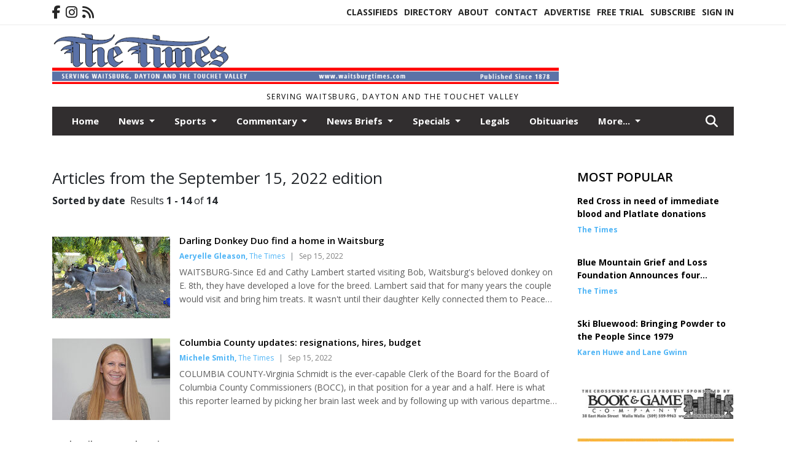

--- FILE ---
content_type: text/html; charset=UTF-8
request_url: https://www.waitsburgtimes.com/issue/09_15_2022/
body_size: 16690
content:









<!doctype html>
<!-- Engine: Aestiva HTML/OS Version 4.89 Developer Edition -->
<html lang="en">






 
 <head>
  <META http-equiv="Content-Type" content="text/html; charset=UTF-8" />
  <META NAME="author" content="The Times" />
  <META NAME="description" CONTENT="The Times archives search page" />
  <META NAME="keywords" CONTENT="The Times,archives,archives search,search,search tool,keyword,phrase,search results" />
  <META NAME="robots" CONTENT="index,follow" />
  <META HTTP-EQUIV="cache-control" CONTENT="private, no-store, no-cache, must-revalidate" />
  
  <META NAME="revisit-after" CONTENT="7 days" />
  
  <META PROPERTY="og:title" CONTENT="The Times Archives">
<META PROPERTY="og:description" CONTENT="">
<META PROPERTY="og:url" CONTENT="https://www.waitsburgtimes.com/issue/09_15_2022/">
<META PROPERTY="og:site_name" CONTENT="The Times">
<META PROPERTY="og:type" CONTENT="website">
<META PROPERTY="og:ttl" CONTENT="2419200">
<META PROPERTY="og:image" CONTENT="https://www.waitsburgtimes.com/home/cms_data/dfault/images/companylogo_facebook.png">
  <title>The Times Archives</title>
  
      <meta name="viewport" content="width=device-width, initial-scale=1">
      <link rel="stylesheet" type="text/css" media="screen" href="/app/website_specifics/pdf_click_menu_small.css" />
      <link rel="stylesheet" type="text/css" media="screen" href="/ASSET/1522x26337/XPATH/cms/website_specifics/css_themes/monarch/monarch.css" />
      
         <link HREF="https://fonts.googleapis.com/css2?family=Open+Sans:ital,wght@0,300;0,400;0,600;0,700;0,800;1,300;1,400;1,600;1,700;1,800&display=swap" rel="stylesheet" />

          <script>
            // Create a link element for the Font Awesome stylesheet with fallback
            const font_awesome_link = document.createElement('link');
            font_awesome_link.rel = 'stylesheet';
            font_awesome_link.type = 'text/css';
            font_awesome_link.href = 'https://repo.charityweather.com/files/font_awesome/font-awesome-6.5.1-pro-ll-kit/css/all-ll-min.css';
 
            // If loading fails, switch to fallback URL
            font_awesome_link.onerror = () => {
              font_awesome_link.href = 'https://repo.lionslight.com/files/font_awesome/font-awesome-6.5.1-pro-ll-kit/css/all-ll-min.css';
            };
 
            // Prepend the stylesheet to the head for faster priority loading
            document.head.prepend(font_awesome_link);
 
            // Optional: Listen for the stylesheet's load event to handle FOUC
            font_awesome_link.onload = () => {
              document.documentElement.classList.add('fa-loaded');
            };
          </script>


<!-- Desktop/canonical vs. mobile/alternate URLs -->
<link rel="canonical" HREF="https://www.waitsburgtimes.com/issue/09_15_2022/">


   <script src="/app/website_specifics/jquery-2-2-2.min.js"></script>

    <script>
     function offsiteLink(a,b){
      a.href='/ajax/selectit?storyId='+b;
      return false;
     }
     function offsiteAdLink(a,b){
      a.href='/ajax/adselectit?adid='+b;
      return false;
     }
    </script>
<script>
function RemoveContent(d) {document.getElementById(d).style.display = "none";}
function InsertContent(d) {document.getElementById(d).style.display = ""; swapdiv(d);}

function expiredAJAX() {
 // noop
}

     function swapdiv(a){
      if (a=='div2'){
       CLEAR.f.runOverlay('/ajax/popular/blogged');
      } else {
       CLEAR.f.runOverlay('/ajax/popular/viewed');
      }
     }
</script><script src="HTTPS://www.waitsburgtimes.com/apps/clear/clear.js"></script>
<script>
 debug=false;
</script>
  
  <script src="/app/js/postscribe/postscribe.min.js"></script>

  <script>
  (function(i,s,o,g,r,a,m){i['GoogleAnalyticsObject']=r;i[r]=i[r]||function(){
  (i[r].q=i[r].q||[]).push(arguments)},i[r].l=1*new Date();a=s.createElement(o),
  m=s.getElementsByTagName(o)[0];a.async=1;a.src=g;m.parentNode.insertBefore(a,m)
  })(window,document,'script','//www.google-analytics.com/analytics.js','ga');

  ga('create', 'UA-72788143-1', 'auto');
  ga('send', 'pageview');

</script>
  

  <!--AD PREFERENCES NEEDED BY JAVASCRIPTS-->

  <script>const PREFS_LOCAL_AD_SHUFFLER = "normal", PREFS_LOCAL_AD_SHUFFLE_TIMER = 30000, setting_ad_clicks_impressions = "enabled", PREFS_LOCAL_AD_IDLE_LOAD_TIMES = 50, console_logging = "off", privacy_version = "30962", terms_version = "37424", ccsetting = "off", ccrejectbtn = "lg", ccprivacycheckbox = "off";</script>
<script>const ads = JSON.parse('[{"ad_type": "square","ad_code": "%3Cspan%20class%3D%22ad%5Flocal%5Fsquare%22%3E%3Cimg%20src%3D%22%2FIMG%2FkXbleknhcneRXgcSfDm%2DrzuUsvrJyecs2%2FXPATH%2Fhome%2Fcms%5Fdata%2Fdfault%2Fweb%5Fads%2Fsquare%2F3898%2Dcomphc%5F%5F%5Fcrisis%5Fline%5Ffeb%5F1%2EjpgXEXT1586x40095is%2Ejpeg%22%20width%3D%22300%22%20height%3D%2294%22%20alt%3D%22%22%3E%3C%2Fspan%3E","ad_id": "i826CwK46LzCwaA15M28GP%5Fa8eMdFgCMW3LKImYleILUb"},{"ad_type": "square","ad_code": "%3Cspan%20class%3D%22ad%5Flocal%5Fsquare%22%3E%3Cimg%20src%3D%22%2FIMG%2FhUFhrV8dPsNLPVnHgxb%5FjLcbsfxx%2Duw2m%2FXPATH%2Fhome%2Fcms%5Fdata%2Fdfault%2Fweb%5Fads%2Fsquare%2F2581%2Dbew%5F%5F%5Faugust%5Fad%5F1%2EjpgXEXT1239x37154is%2Ejpeg%22%20width%3D%22300%22%20height%3D%22121%22%20alt%3D%22%22%3E%3C%2Fspan%3E","ad_id": "u937DxL57M0DxbB26N39HQAb9fNiG9DRX4MPJTZefJMVc"},{"ad_type": "square","ad_code": "%3Cspan%20class%3D%22ad%5Flocal%5Fsquare%22%3E%3Cimg%20src%3D%22%2FIMG%2FtgWYvftjLVNTmVdDZ%2DhBbJpJzbvE%2Dvknz%2FXPATH%2Fhome%2Fcms%5Fdata%2Fdfault%2Fweb%5Fads%2Fsquare%2F2185%2Dcomphc%5F%5F%5Fcrisis%5Fline%5Fmar%5F1%2EjpgXEXT1586x40193is%2Ejpeg%22%20width%3D%22300%22%20height%3D%2294%22%20alt%3D%22%22%3E%3C%2Fspan%3E","ad_id": "8QKOWEeMOfHWEuUJNgKQajTuQyg1ZQWoqLfep65hi"},{"ad_type": "square","ad_code": "%3Cspan%20class%3D%22ad%5Flocal%5Fsquare%22%3E%3Ca%20href%3D%22http%3A%2F%2Fwww%2Ebookandgame%2Ecom%22%20target%3D%22blank%22%3E%3Cimg%20src%3D%22%2FIMG%2FobecpVvlXrRfgPg9l%2DnCd9rTtpzE%5Fuc1t%2FXPATH%2Fhome%2Fcms%5Fdata%2Fdfault%2Fweb%5Fads%2Fsquare%2F7462%2Dbook%5Fgame%5Fweb%2EjpgXEXT1688x35927is%2Ejpeg%22%20width%3D%22300%22%20height%3D%2257%22%20alt%3D%22%22%3E%3C%2Fa%3E%3C%2Fspan%3E","ad_id": "g604AuI24JxAuY%2Dz3K06EN9Y6cKfD6AWU1JQTMTLM"},{"ad_type": "square","ad_code": "%3Cspan%20class%3D%22ad%5Flocal%5Fsquare%22%3E%3Ca%20href%3D%22https%3A%2F%2Fwylie%2Emonuments%2Ecom%22%20target%3D%22blank%22%3E%3Cimg%20src%3D%22%2FIMG%2FeRZlugvXehfXlejURDi8oDuNcbqKwwsj3%2FXPATH%2Fhome%2Fcms%5Fdata%2Fdfault%2Fweb%5Fads%2Fsquare%2F5831%2Dwylie%5Fad%5Fnov%5F2019%2EjpgXEXT1651x37919is%2Ejpeg%22%20width%3D%22300%22%20height%3D%22296%22%20alt%3D%22%22%3E%3C%2Fa%3E%3C%2Fspan%3E","ad_id": "c2w08qEy0Ft8qU6vzGw2AJ5U2YGb%5F68WQxFAPIPHI"}]');</script>

<script src="/ASSET/1533x23180/XPATH/cms/website_specifics/monarch_ad_shuffler.js"></script>

<script>$(function() {
    var submitIcon = $('.searchbox-icon');
    var inputBox = $('.searchbox-input');
    var searchBox = $('.searchbox');
    var isOpen = false;
    submitIcon.click(function () {
        if (isOpen == false) {
            searchBox.addClass('searchbox-open');
            inputBox.focus();
            isOpen = true;
        } else {
            searchBox.removeClass('searchbox-open');
            inputBox.focusout();
            isOpen = false;
        }
    });
    submitIcon.mouseup(function () {
        return false;
    });
    searchBox.mouseup(function () {
        return false;
    });
    $(document).mouseup(function () {
        if (isOpen == true) {
            $('.searchbox-icon').css('display', 'block');
            submitIcon.click();
        }
    });


 runIf($('.menu').length,'jQuery.sticky','/app/website_specifics/sticky.js',function(){
  $(".menu").sticky({ topSpacing: 0, center:true, className:"stickynow" });
 });



});
function buttonUp() {
    var inputVal = $('.searchbox-input').val();
    inputVal = $.trim(inputVal).length;
    if (inputVal !== 0) {
        $('.searchbox-icon').css('display', 'none');
    } else {
        $('.searchbox-input').val('');
        $('.searchbox-icon').css('display', 'block');
    }
}



runIf=function(condition,name,url,callback){
 if(condition){
  runSafe(name,url,callback);
 }
}



runSafe=function(name,url,callback){
 if(typeof window[name] != 'undefined'){
  callback();
 } else {
  if(typeof runsafe != 'object'){runsafe={};}
  if(runsafe[url] && runsafe[url].constructor === Array){var loadit=false;} else {runsafe[url]=[];var loadit=true;}
  runsafe[url].push(callback);
  // START001 UI stuff not necessary
  // if (document.body){document.body.style.borderTop="10px solid red";}
  // END001 UI stuff not necessary
  if (loadit){
   var js = document.createElement('script');
   js.async = true;
   js.src = url;
   js.onload = js.onreadystatechange = (function(){return function(){
    while(runsafe[url].length){
     var f=runsafe[url].shift();
     f();
    }
    delete runsafe[url];
    var count = 0; for (var k in runsafe) if (runsafe.hasOwnProperty(k)) count++;
    if(count==0){
     // START002 UI stuff not necessary
     if (document.body){document.body.style.borderTop="none";}
     // END002 UI stuff not necessary
    }
   }})();
   var first = document.getElementsByTagName('script')[0];
   first.parentNode.insertBefore(js, first);
  }
 }
}



</script>

<style>
.preLoadImg {
    display: none;
}
#undefined-sticky-wrapper:before {
    height:50px;
    background-color: #B6BD98;
}
</style>

<!-- CSS for print_sub_alert -->
<style>

.print_sub_container {
    width:auto;
}
.print_sub_container div {
    width:auto;
}
.print_sub_container .print_sub_header {
//    background-color:#c7edfc;
//    padding: 12px 2px;
    cursor: pointer;
    font-weight: bold;
}
.print_sub_container .print_sub_content {
    display: none;
    padding : 5px;
}
</style>



  



 </head>
 <body>


<img class="preLoadImg" src="/home/cms_data/dfault/images/home-menu-icon.png" width="1" height="1" alt="" />
<img class="preLoadImg" src="/home/cms_data/dfault/images/home-menu-active-icon.png" width="1" height="1" alt="" />




  <section class="top-bar">
    <div class="container">
      <div class="row">
	<div class="col-sm-2">
	  <ul class="social">
      <li class="nav-item jvlmn"><a  href="https://www.facebook.com/waitsburgtimes"  target="n/a"><i class='fa-brands fa-facebook-f' aria-hidden='true'></i></a></li><li class="nav-item jvlmn"><a  href="https://www.instagram.com/waitsburgtimes"  target="n/a"><i class='fa-brands fa-instagram' aria-hidden='true'></i></a></li><li class="nav-item jvlmn"><a  href="HTTPS://www.waitsburgtimes.com/rss"  target="n/a"><i class='fa fa-rss' aria-hidden='true'></i></a></li>
	  </ul>
	</div>
	<div class="col-sm-10 text-right">
	  <div id="main_menu">
	    <ul class="links">
            <li class="nav-item jvlmn"><a  href="HTTPS://www.waitsburgtimes.com/classifieds" >Classifieds</a></li><li class="nav-item jvlmn"><a  href="HTTPS://www.waitsburgtimes.com/directory" >Directory</a></li><li class="nav-item jvlmn"><a  href="HTTPS://www.waitsburgtimes.com/about" >About</a></li><li class="nav-item jvlmn"><a  href="HTTPS://www.waitsburgtimes.com/contact" >Contact</a></li><li class="nav-item jvlmn"><a  href="HTTPS://www.waitsburgtimes.com/advertise" >Advertise</a></li><li class="nav-item jvlmn"><a  href="HTTPS://www.waitsburgtimes.com/trial" >Free Trial</a></li><li class="nav-item jvlmn"><a  href="HTTPS://www.waitsburgtimes.com/subscribe" >Subscribe</a></li><li class="nav-item jvlmn"><a  href="HTTPS://www.waitsburgtimes.com/login?r=%2Fissue%2F09%5F15%5F2022%2F" >Sign In</a></li>
	    </ul>
	  </div>
	</div>
      </div>
    </div>
  </section>
   

   <!--/// Header ///-->
	<header class="header home-4">
		<div class="container">
			<div class="row">
				<div class="col-sm-9">
					<figure class="logo"><a href="HTTPS://www.waitsburgtimes.com/" aria-label="Home"><img src="/home/cms_data/dfault/images/masthead_990x100.png" alt="" class="logo"></a>
					</figure>
				</div>
				<div class="col-sm-3 text-right xs-none">
 				</div>
			</div>
			<div class="row">
				<div class="col-sm-12">
					<div class="date">
    <div class="grid_1 rightone">
     <p class="pub_date">
      Serving Waitsburg, Dayton and the Touchet Valley
     </p>
    </div>
					</div>
				</div>
			</div>
		</div>
	</header>
<!-- Dynamic script (11-21-2025) -->
<style>
#JvlNavbarContent {
    width: 100%  /* Prevents wrapping */
}
#JvlNavbarContent .nav {
    flex-wrap: nowrap;  /* Prevents wrapping */
}
#JvlNavbarContent .nav a {
    white-space: nowrap;  /* Prevents text wrapping */
}
#JvlNavbarContent .nav > li {  /* Hide all menu items initially */
    opacity: 0;
    /* transition: opacity 0.2s ease; /* Animation when JS adds .show */
}
#JvlNavbarContent .nav > li.show { /* Reveal all menu items */
    opacity: 1;
}

/* ADDED 12-4-2025: Apply opacity: 1 when screen width is 990px or less */
@media screen and (max-width: 990px) {
    #JvlNavbarContent .nav > li {
        opacity: 1;
    }
}

</style>
<script>const dynamicMenu = true;</script>
   <section class="header home-4" style="top:0;position:sticky;padding-top:0;z-index:2022;">
		<div class="container">
			<div class="row">
				<div class="col-sm-12">
					<nav class="navbar navbar-expand-lg navbar-default">
        <div class="navbar-header">
    <button class="navbar-toggler" type="button" data-bs-toggle="collapse" data-bs-target="#JvlNavbarContent" aria-controls="navbarSupportedContent" aria-expanded="false" aria-label="Toggle navigation">
      <i class="fa fa-bars" style="color:#fff;"></i>
    </button>
        </div>

        <!-- Collect the nav links, forms, and other content for toggling -->
        <div class="collapse navbar-collapse" id="JvlNavbarContent">
          <ul class="nav navbar-nav  me-auto mb-2 mb-lg-0"><li class="nav-item jvlmnreg"><a class="nav-link" href="HTTPS://www.waitsburgtimes.com/">Home</a></li>
      <li class="dropdown nav-item jvlmnreg">
              <a href="HTTPS://www.waitsburgtimes.com/section/news" class="nav-link dropdown-toggle" data-bs-toggle="dropdown" role="button" aria-haspopup="true" aria-expanded="false">News <span class="caret"></span></a>
              <ul class="dropdown-menu">
        <li class="nav-item jvlmnreg"><a href="HTTPS://www.waitsburgtimes.com/section/news" class="dropdown-item nav-link">All</a></li>
        <li class="nav-item jvlmnreg"><a href="HTTPS://www.waitsburgtimes.com/section/news/dayton" class="dropdown-item nav-link">Dayton</a></li>
        <li class="nav-item jvlmnreg"><a href="HTTPS://www.waitsburgtimes.com/section/news/dayton%5F%26%5Fwaitsburg" class="dropdown-item nav-link">Dayton & Waitsburg</a></li>
        <li class="nav-item jvlmnreg"><a href="HTTPS://www.waitsburgtimes.com/section/news/kennewick" class="dropdown-item nav-link">Kennewick</a></li>
        <li class="nav-item jvlmnreg"><a href="HTTPS://www.waitsburgtimes.com/section/news/waitsburg" class="dropdown-item nav-link">Waitsburg</a></li>
        <li class="nav-item jvlmnreg"><a href="HTTPS://www.waitsburgtimes.com/section/news/walla%5Fwalla%5Fcounty" class="dropdown-item nav-link">Walla Walla County</a></li>
       </ul></li>
      <li class="dropdown nav-item jvlmnreg">
              <a href="HTTPS://www.waitsburgtimes.com/section/sports" class="nav-link dropdown-toggle" data-bs-toggle="dropdown" role="button" aria-haspopup="true" aria-expanded="false">Sports <span class="caret"></span></a>
              <ul class="dropdown-menu">
        <li class="nav-item jvlmnreg"><a href="HTTPS://www.waitsburgtimes.com/section/sports" class="dropdown-item nav-link">All</a></li>
        <li class="nav-item jvlmnreg"><a href="HTTPS://www.waitsburgtimes.com/section/sports/waitsburg" class="dropdown-item nav-link">Waitsburg</a></li>
       </ul></li>
      <li class="dropdown nav-item jvlmnreg">
              <a href="HTTPS://www.waitsburgtimes.com/section/commentary" class="nav-link dropdown-toggle" data-bs-toggle="dropdown" role="button" aria-haspopup="true" aria-expanded="false">Commentary <span class="caret"></span></a>
              <ul class="dropdown-menu">
        <li class="nav-item jvlmnreg"><a href="HTTPS://www.waitsburgtimes.com/section/commentary" class="dropdown-item nav-link">All</a></li>
        <li class="nav-item jvlmnreg"><a href="HTTPS://www.waitsburgtimes.com/section/commentary/letters" class="dropdown-item nav-link">Letters</a></li>
       </ul></li>
      <li class="dropdown nav-item jvlmnreg">
              <a href="HTTPS://www.waitsburgtimes.com/section/news_briefs" class="nav-link dropdown-toggle" data-bs-toggle="dropdown" role="button" aria-haspopup="true" aria-expanded="false">News Briefs <span class="caret"></span></a>
              <ul class="dropdown-menu">
        <li class="nav-item jvlmnreg"><a href="HTTPS://www.waitsburgtimes.com/section/news_briefs" class="dropdown-item nav-link">All</a></li>
        <li class="nav-item jvlmnreg"><a href="HTTPS://www.waitsburgtimes.com/section/news_briefs/dayton%5Fand%5Fcolumbia%5Fcounty" class="dropdown-item nav-link">Dayton and Columbia County</a></li>
        <li class="nav-item jvlmnreg"><a href="HTTPS://www.waitsburgtimes.com/section/news_briefs/olympia" class="dropdown-item nav-link">Olympia</a></li>
        <li class="nav-item jvlmnreg"><a href="HTTPS://www.waitsburgtimes.com/section/news_briefs/organize%5Fa%5Fwalk%5Fin%5Fyour%5Fneighborhood" class="dropdown-item nav-link">Organize a walk in your neighborhood</a></li>
        <li class="nav-item jvlmnreg"><a href="HTTPS://www.waitsburgtimes.com/section/news_briefs/prescott" class="dropdown-item nav-link">Prescott</a></li>
        <li class="nav-item jvlmnreg"><a href="HTTPS://www.waitsburgtimes.com/section/news_briefs/waitsburg" class="dropdown-item nav-link">Waitsburg</a></li>
        <li class="nav-item jvlmnreg"><a href="HTTPS://www.waitsburgtimes.com/section/news_briefs/walla%5Fwalla" class="dropdown-item nav-link">Walla Walla</a></li>
        <li class="nav-item jvlmnreg"><a href="HTTPS://www.waitsburgtimes.com/section/news_briefs/walla%5Fwalla%5Fand%5Fcolumbia%5Fcounties" class="dropdown-item nav-link">Walla Walla and Columbia Counties</a></li>
       </ul></li>
      <li class="dropdown nav-item jvlmnreg">
              <a href="HTTPS://www.waitsburgtimes.com/section/specials" class="nav-link dropdown-toggle" data-bs-toggle="dropdown" role="button" aria-haspopup="true" aria-expanded="false">Specials <span class="caret"></span></a>
              <ul class="dropdown-menu">
        <li class="nav-item jvlmnreg"><a href="HTTPS://www.waitsburgtimes.com/section/specials" class="dropdown-item nav-link">All</a></li>
        <li class="nav-item jvlmnreg"><a href="HTTPS://www.waitsburgtimes.com/section/specials/frontpage%5Fphoto" class="dropdown-item nav-link">Frontpage photo</a></li>
        <li class="nav-item jvlmnreg"><a href="HTTPS://www.waitsburgtimes.com/section/specials/fun%5Ffacts" class="dropdown-item nav-link">Fun Facts</a></li>
        <li class="nav-item jvlmnreg"><a href="HTTPS://www.waitsburgtimes.com/section/specials/games" class="dropdown-item nav-link">Games</a></li>
        <li class="nav-item jvlmnreg"><a href="HTTPS://www.waitsburgtimes.com/section/specials/my%5Frecipes" class="dropdown-item nav-link">My Recipes</a></li>
        <li class="nav-item jvlmnreg"><a href="HTTPS://www.waitsburgtimes.com/section/specials/palouse%5Foutdoors" class="dropdown-item nav-link">Palouse Outdoors</a></li>
        <li class="nav-item jvlmnreg"><a href="HTTPS://www.waitsburgtimes.com/section/specials/photos" class="dropdown-item nav-link">Photos</a></li>
        <li class="nav-item jvlmnreg"><a href="HTTPS://www.waitsburgtimes.com/section/specials/pioneer%5Fportraits" class="dropdown-item nav-link">Pioneer Portraits</a></li>
        <li class="nav-item jvlmnreg"><a href="HTTPS://www.waitsburgtimes.com/section/specials/quotes" class="dropdown-item nav-link">Quotes</a></li>
        <li class="nav-item jvlmnreg"><a href="HTTPS://www.waitsburgtimes.com/section/specials/school%5Fnews" class="dropdown-item nav-link">School news</a></li>
       </ul></li><li class="nav-item jvlmnreg"><a class="nav-link" href="https://www.wapublicnotices.com/search.aspx?paperid=1066" target="_blank">Legals</a></li><li class="nav-item jvlmnreg"><a class="nav-link" href="HTTPS://www.waitsburgtimes.com/section/obituaries">Obituaries</a></li>
      <li class="dropdown nav-item jvlmnreg">
              <a href="HTTPS://www.waitsburgtimes.com/section/calendar" class="nav-link dropdown-toggle" data-bs-toggle="dropdown" role="button" aria-haspopup="true" aria-expanded="false">Calendar <span class="caret"></span></a>
              <ul class="dropdown-menu">
        <li class="nav-item jvlmnreg"><a href="HTTPS://www.waitsburgtimes.com/section/calendar" class="dropdown-item nav-link">All</a></li>
        <li class="nav-item jvlmnreg"><a href="HTTPS://www.waitsburgtimes.com/section/calendar/school%5Flunch%5Fmenu" class="dropdown-item nav-link">School Lunch Menu</a></li>
       </ul></li><li class="nav-item jvlmn"><a  href="HTTPS://www.waitsburgtimes.com/classifieds" >Classifieds</a></li><li class="nav-item jvlmn"><a  href="HTTPS://www.waitsburgtimes.com/directory" >Directory</a></li><li class="nav-item jvlmn"><a  href="HTTPS://www.waitsburgtimes.com/about" >About</a></li><li class="nav-item jvlmn"><a  href="HTTPS://www.waitsburgtimes.com/contact" >Contact</a></li><li class="nav-item jvlmn"><a  href="HTTPS://www.waitsburgtimes.com/advertise" >Advertise</a></li><li class="nav-item jvlmn"><a  href="HTTPS://www.waitsburgtimes.com/trial" >Free Trial</a></li><li class="nav-item jvlmn"><a  href="HTTPS://www.waitsburgtimes.com/subscribe" >Subscribe</a></li><li class="nav-item jvlmn"><a  href="HTTPS://www.waitsburgtimes.com/login?r=%2Fissue%2F09%5F15%5F2022%2F" >Sign In</a></li>
								</ul><ul class="nav navbar-nav ml-auto"><div class="navbar-nav ml-auto">
				            <a href="javascript:;" class="search-toggler"> 
								<i class="fa fa-search"></i>
							</a>
							<div id="search-form">
							    <form method="GET" class="searchbox" autocomplete="on" ACTION="/findit" NAME="findit">
                                                                <input class="search" type="text" name="mysearch" placeholder="Search" required="" value="" title="search">
								<input class="submit-search" type="submit" value="Submit">
                                                            </form>
							</div>
				        </div></ul></div>
					</nav>
				</div>
			</div>
		</div>
	</section>
<script>
/**
 * Dynamic Navigation Menu with Responsive Overflow
 * Automatically collapses menu items into a "More..." dropdown on narrow screens
 */

(function() {
    'use strict';

    // Configuration
    const CONFIG = {
        RESERVED_SPACE: 200,
        BREAKPOINT: 990,
        DEBOUNCE_DELAY: 0,
        SELECTOR: {
            MAIN_MENU: 'ul.nav.navbar-nav.me-auto',
            DROPDOWN_TOGGLE: '[data-bs-toggle="dropdown"]'
        },
        CLASS: {
            NAV_ITEM: 'nav-item',
            NAV_LINK: 'nav-link',
            DROPDOWN: 'dropdown',
            DROPDOWN_ITEM: 'dropdown-item',
            DROPDOWN_MENU: 'dropdown-menu',
            DROPEND: 'dropend',
            HIDDEN: 'd-none',
            PROTECTED: 'jvlmn',
            REGULAR: 'jvlmnreg',
            MORE_DROPDOWN: 'more-dropdown',
            MORE_MENU: 'more-menu'
        }
    };

    // State management
    let resizeTimer = null;
    let mainMenu = null;
    let moreDropdown = null;
    let moreMenu = null;
    let hasInitialized = false; // track if init() has run

    /**
     * Initialize the dynamic menu system
     */
    function init() {
        try {
            if (hasInitialized) return; // safety check
            hasInitialized = true;
            // Check if dynamic menu is enabled
            if (!shouldInitialize()) {
                return;
            }

            mainMenu = document.querySelector(CONFIG.SELECTOR.MAIN_MENU);
            
            if (!mainMenu) {
                console.error('[DynamicMenu] Main menu not found. Selector:', CONFIG.SELECTOR.MAIN_MENU);
                return;
            }

            mergeExistingMoreDropdowns();
            setupEventListeners();
            adjustMenu();
            showNavbar();
        } catch (error) {
            console.error('[DynamicMenu] Initialization error:', error);
        }
    }

    /**
    * Show navbar sections on page load
    */
    function showNavbar() {
        const items = document.querySelectorAll('#JvlNavbarContent .navbar-nav > li');
        items.forEach((item, index) => {
                item.classList.add('show');
        });
    }

    /**
     * Find and merge any pre-existing "More..." dropdowns
     */
    function mergeExistingMoreDropdowns() {
        const existingDropdowns = Array.from(mainMenu.querySelectorAll('li'))
            .filter(li => li && li.textContent.trim().toLowerCase().startsWith('more...'));

        // Create our consolidated More... dropdown
        createMoreDropdown();

        // Merge items from existing dropdowns
        existingDropdowns.forEach(dropdown => {
            if (dropdown === moreDropdown) return;

            const items = dropdown.querySelectorAll(`.${CONFIG.CLASS.DROPDOWN_MENU} > li`);
            items.forEach(item => moreMenu.appendChild(item));
            dropdown.remove();
        });
    }

    /**
     * Create the More... dropdown element
     */
    function createMoreDropdown() {
        moreDropdown = document.createElement('li');
        moreDropdown.className = `${CONFIG.CLASS.NAV_ITEM} ${CONFIG.CLASS.DROPDOWN} ${CONFIG.CLASS.HIDDEN} ${CONFIG.CLASS.MORE_DROPDOWN}`;
        moreDropdown.innerHTML = `
            <a class="${CONFIG.CLASS.NAV_LINK} dropdown-toggle" href="#" data-bs-toggle="dropdown" data-bs-auto-close="outside" aria-expanded="false">
                More...
            </a>
            <ul class="${CONFIG.CLASS.DROPDOWN_MENU} ${CONFIG.CLASS.MORE_MENU}"></ul>
        `;

        moreMenu = moreDropdown.querySelector(`.${CONFIG.CLASS.MORE_MENU}`);
        mainMenu.appendChild(moreDropdown);
    }

    /**
     * Setup nested dropdown handlers for items inside More...
     */
    function setupNestedDropdowns() {
        if (!moreMenu) return;

        const nestedDropdowns = moreMenu.querySelectorAll(`.${CONFIG.CLASS.DROPDOWN}, .${CONFIG.CLASS.NAV_ITEM}.${CONFIG.CLASS.DROPDOWN}`);

        nestedDropdowns.forEach(dropdown => {
            const toggle = dropdown.querySelector(CONFIG.SELECTOR.DROPDOWN_TOGGLE);
            if (!toggle) return;

            // Style adjustments for nested dropdowns
            if (toggle.classList.contains(CONFIG.CLASS.NAV_LINK)) {
                toggle.classList.add(CONFIG.CLASS.DROPDOWN_ITEM);
            }

            const nestedMenu = dropdown.querySelector(`.${CONFIG.CLASS.DROPDOWN_MENU}`);
            if (nestedMenu) {
                dropdown.classList.add(CONFIG.CLASS.DROPEND);

                // Style nested menu
                if (!nestedMenu.hasAttribute('data-styled')) {
                    nestedMenu.style.padding = '0';
                    nestedMenu.style.position = 'static';
                    nestedMenu.setAttribute('data-styled', 'true');
                }

                // Add classes and indentation to nested items
                styleNestedItems(nestedMenu);

                // Initialize Bootstrap dropdown
                initializeBootstrapDropdown(toggle);
            }
        });
    }

    /**
     * Style nested menu items with proper classes and indentation
     */
    function styleNestedItems(nestedMenu) {
        const items = nestedMenu.querySelectorAll('li');
        items.forEach(item => {
            item.classList.add(CONFIG.CLASS.NAV_ITEM, CONFIG.CLASS.REGULAR);
        });

        const links = nestedMenu.querySelectorAll(`.${CONFIG.CLASS.DROPDOWN_ITEM}, li > a`);
        links.forEach(link => {
            if (!link.hasAttribute('data-indented')) {
                link.style.setProperty('padding-left', '2rem', 'important');
                link.setAttribute('data-indented', 'true');
                link.classList.add(CONFIG.CLASS.NAV_LINK);
            }
        });
    }

    /**
     * Initialize Bootstrap dropdown instance
     */
    function initializeBootstrapDropdown(toggle) {
        if (!window.bootstrap?.Dropdown) return;

        try {
            const existingInstance = bootstrap.Dropdown.getInstance(toggle);
            if (existingInstance) {
                existingInstance.dispose();
            }

            new bootstrap.Dropdown(toggle, { autoClose: true });
        } catch (error) {
            console.error('[DynamicMenu] Error initializing Bootstrap dropdown:', error);
        }
    }

    /**
     * Restore item to its original state when moving out of More...
     */
    function restoreItemState(item) {
        if (!item.classList) return;

        item.classList.remove(CONFIG.CLASS.DROPEND);
        item.classList.add(CONFIG.CLASS.NAV_ITEM);

        // Restore dropdown toggle classes
        const toggle = item.querySelector(CONFIG.SELECTOR.DROPDOWN_TOGGLE);
        if (toggle?.classList.contains(CONFIG.CLASS.DROPDOWN_ITEM)) {
            toggle.classList.remove(CONFIG.CLASS.DROPDOWN_ITEM);
        }

        // Remove nested dropdown styling
        const nestedMenu = item.querySelector(`.${CONFIG.CLASS.DROPDOWN_MENU}`);
        if (nestedMenu?.hasAttribute('data-styled')) {
            nestedMenu.removeAttribute('style');
            nestedMenu.removeAttribute('data-styled');

            const nestedItems = nestedMenu.querySelectorAll('[data-indented="true"]');
            nestedItems.forEach(link => {
                link.style.paddingLeft = '';
                link.removeAttribute('data-indented');
            });
        }
    }

    /**
     * Move all items from More... back to main menu
     */
    function moveItemsBackToMainMenu() {
        while (moreMenu.firstChild) {
            const child = moreMenu.firstChild;
            restoreItemState(child);
            mainMenu.insertBefore(child, moreDropdown);
        }
    }

    /**
     * Prepare item for insertion into More... dropdown
     */
    function prepareItemForMore(item) {
        item.classList.add(CONFIG.CLASS.NAV_ITEM, CONFIG.CLASS.REGULAR);

        const link = item.querySelector('a');
        if (link && !link.classList.contains(CONFIG.CLASS.NAV_LINK)) {
            link.classList.add(CONFIG.CLASS.NAV_LINK);
        }
    }

    /**
     * Main adjustment logic - handles menu overflow
     */
    function adjustMenu() {
        if (!mainMenu || !moreDropdown || !moreMenu) return;

        // Reset: move everything back
        moveItemsBackToMainMenu();
        moreDropdown.classList.add(CONFIG.CLASS.HIDDEN);

        // Only apply overflow logic on desktop
        if (window.innerWidth <= CONFIG.BREAKPOINT) return;

        const containerWidth = mainMenu.parentElement.offsetWidth;
        const items = Array.from(mainMenu.children).filter(li => li !== moreDropdown);
        
        let usedWidth = 0;
        let overflowIndex = -1; // BEFORE 11-19-2025: -1

        // Find overflow point
        for (let i = 0; i < items.length; i++) {
            usedWidth += items[i].offsetWidth;

            if (usedWidth > containerWidth - CONFIG.RESERVED_SPACE) {
                overflowIndex = i;   // BEFORE 11-19-2025: i - 1
                break;
            }
        }

        // Move overflowing items to More...
        if (overflowIndex >= 0) {
            for (let i = items.length - 1; i >= overflowIndex; i--) {
                const item = items[i];

                // Skip protected items
                if (item.classList.contains(CONFIG.CLASS.PROTECTED)) continue;

                prepareItemForMore(item);
                moreMenu.insertBefore(item, moreMenu.firstChild);
            }

            if (moreMenu.children.length > 0) {
                moreDropdown.classList.remove(CONFIG.CLASS.HIDDEN);
                setupNestedDropdowns();
            }
        }
    }

    /**
     * Debounced resize handler
     */
    function handleResize() {
        clearTimeout(resizeTimer);
        resizeTimer = setTimeout(adjustMenu, CONFIG.DEBOUNCE_DELAY);
    }

    /**
     * Setup event listeners
     */
    function setupEventListeners() {
        window.addEventListener('resize', handleResize);
    }

    /**
     * Cleanup function for proper teardown
     */
    function destroy() {
        window.removeEventListener('resize', handleResize);
        clearTimeout(resizeTimer);
    }

    /**
     * Check if dynamic menu is enabled via global variable
     */
    function shouldInitialize() {
        return typeof dynamicMenu !== 'undefined' && dynamicMenu === true;
    }

    /**
    // Initialize when DOM is ready
    if (document.readyState === 'loading') {
        document.addEventListener('DOMContentLoaded', init);
    } else {
        init();
    }
    */

    /* ADDED 12-4-2025 */
    if (window.innerWidth > CONFIG.BREAKPOINT){
        init();
    } else {
        showNavbar();
    }

    // Listen for resize
    window.addEventListener('resize', () => {
        if (!hasInitialized && window.innerWidth > CONFIG.BREAKPOINT) {
            init(); // run once when crossing above breakpoint
        }
    });

})();
</script>

   <section class="head-info">
		<div class="container">
			<div class="row">
				<div class="col-8">
					<span id="weatherinfo1"><div class="weather-info">
						<script tag="a" src="https://repo.charityweather.com/cw.js" onerror="this.onerror=null;this.src='https://www.charityweather.com/cw.js';" widgetid="285xploph5ah" locationname="Waitsburg, WA" iconstyle="colorfill" trigger="click" widget-align="left" data-style="opacity:0;" showname="true"></script>
					</div></span>

				</div>
				<div class="col-4 text-right">
					
					<!--<a href="javascript:;" class="primary-btn">e-Edition</a>-->
				</div>
			</div>
		</div>
	</section><section class="main-dt">
		<div class="container">
			<div class="row">
				<div class="col-lg-9 col-md-8 lft"><h1 class="small_h1_font">Articles from the September 15, 2022 edition</h1><br /><p class='tagline'><strong>Sorted by date</strong>&nbsp;&nbsp;Results <strong>1 - 14</strong> of <strong>14</strong></p><div class="main-section"><div class="news-breaking-info storylayout1"><ul class="sm-bx"><li><figure><a href="HTTPS://www.waitsburgtimes.com/story/2022/09/15/news/darling-donkey-duo-find-a-home-in-waitsburg/19381.html" aria-label="Story Thumbnail: Darling Donkey Duo find a home in Waitsburg"><img src="/IMG/Uuja6mCohrb4VqrLurh2fpgX69_nq/XPATH/home/cms_data/dfault/photos/stories/id/8/1/19381/s_topXEXT1344x34199is.jpg" width="192" height="133" class="hover-img" alt="" loading="lazy"></a></figure>
<a href="HTTPS://www.waitsburgtimes.com/story/2022/09/15/news/darling-donkey-duo-find-a-home-in-waitsburg/19381.html"><h3 style="padding-top:0;">Darling Donkey Duo find a home in Waitsburg</h3></a><h4><span><strong><a href='HTTPS://www.waitsburgtimes.com/author/aeryelle_gleason' aria-label="Author link" class="author-blue">Aeryelle Gleason</a>,</strong> The Times</span><span class="ml-2 mr-2 mgray">|</span><span style="color:grey !important;"><a href='HTTPS://www.waitsburgtimes.com/issue/09_15_2022/' style='color:grey !important;'>Sep 15, 2022</a></span></h4><p class="crop-text-3"><span>WAITSBURG-Since Ed and Cathy Lambert started visiting Bob, Waitsburg's beloved donkey on E. 8th, they have developed a love for the breed. Lambert said that for many years the couple would visit and bring him treats. It wasn't until their daughter Kelly connected them to Peace Valley Donkey Rescue (PVDR) that they had a chance to adopt their own. The PVDR application process was very thorough and detailed, explained the Lamberts. They began the process in early June of this year. After...</span></p>
</li>
<li><figure><a href="HTTPS://www.waitsburgtimes.com/story/2022/09/15/news/columbia-county-updates-resignations-hires-budget/19382.html" aria-label="Story Thumbnail: Columbia County updates: resignations, hires, budget"><img src="/IMG/_Zht2s3fmhnDturbZzq4w32Vkz_3o/XPATH/home/cms_data/dfault/photos/stories/id/8/2/19382/s_topXEXT1344x34149is.jpg" width="192" height="133" class="hover-img" alt="" loading="lazy"></a></figure>
<a href="HTTPS://www.waitsburgtimes.com/story/2022/09/15/news/columbia-county-updates-resignations-hires-budget/19382.html"><h3 style="padding-top:0;">Columbia County updates: resignations, hires, budget</h3></a><h4><span><strong><a href='HTTPS://www.waitsburgtimes.com/author/michele_smith' aria-label="Author link" class="author-blue">Michele Smith</a>,</strong> The Times</span><span class="ml-2 mr-2 mgray">|</span><span style="color:grey !important;"><a href='HTTPS://www.waitsburgtimes.com/issue/09_15_2022/' style='color:grey !important;'>Sep 15, 2022</a></span></h4><p class="crop-text-3"><span>COLUMBIA COUNTY­-Virginia Schmidt is the ever-capable Clerk of the Board for the Board of Columbia County Commissioners (BOCC), in that position for a year and a half. Here is what this reporter learned by picking her brain last week and by following up with various department heads. Chris Mills, Columbia County's Assessor, has announced her last day with the County on Sept. 30. She has been with the County for over thirty years, first as the Chief Deputy Clerk in the Assessor's Office and the...</span></p>
</li>
<li class="nopic20">
<a href="HTTPS://www.waitsburgtimes.com/story/2022/09/15/news-briefs/at-the-libertymack-and-rita/19383.html"><h3 style="padding-top:0;">At the Liberty:Mack & Rita</h3></a><h4><span><strong>The Times</strong></span><span class="ml-2 mr-2 mgray">|</span><span style="color:grey !important;"><a href='HTTPS://www.waitsburgtimes.com/issue/09_15_2022/' style='color:grey !important;'>Sep 15, 2022</a></span></h4><p class="crop-text-3"><span>DAYTON—When 30-year-old self-proclaimed homebody Mack Martin (Elizabeth Lail) reluctantly joins a Palm Springs bachelorette trip for her best friend Carla (Taylour Paige), her inner 70-year-old is released -- literally. The frustrated writer and influencer magically transforms into her future self: “Aunt Rita” (Oscar®-winner Diane Keaton). Freed from the constraints of other people’s expectations, Rita comes into her own, becoming an unlikely social media sensation and sparks a tentative romance with Mack’s adorable dog-sitter, Jack (Dustin Mi...</span></p>
</li>
<li class="nopic20">
<a href="HTTPS://www.waitsburgtimes.com/story/2022/09/15/news-briefs/carnegie-picture-lab-presents-storybook-art-at-the-columbia-county-rural-library/19384.html"><h3 style="padding-top:0;">Carnegie Picture Lab presents Storybook Art at the Columbia County Rural Library</h3></a><h4><span><strong>The Times</strong></span><span class="ml-2 mr-2 mgray">|</span><span style="color:grey !important;"><a href='HTTPS://www.waitsburgtimes.com/issue/09_15_2022/' style='color:grey !important;'>Sep 15, 2022</a></span></h4><p class="crop-text-3"><span>DAYTON—Carnegie Picture Lab announces a partnership with the Columbia County Rural Library to present Storybook Art for Dayton area children. Storybook Art centers around a featured children’s literature book and includes storytelling, Artful Thinking activities, and art projects inspired by and connected to the book. The first Storybook Art session will take place on Tuesday, September 27th from 3:15 to 4:45pm and will feature the book, Maybe Something Beautiful by Isabel Campoy. On October 6th, for Family Story Time from 6:30 – 8:00pm, the f...</span></p>
</li>

<div class="js_ad_inserted ad_local_lghoriz" data-mobile-ad1="header_home_ad" data-mobile-ad2="ad_type_square" data-desktop-ad1="" data-desktop-ad2=""></div>
<li class="nopic20">
<a href="HTTPS://www.waitsburgtimes.com/story/2022/09/15/news/school-board-discusses-superintendent-search/19385.html"><h3 style="padding-top:0;">School Board discusses Superintendent search</h3></a><h4><span><strong><a href='HTTPS://www.waitsburgtimes.com/author/justin_jaech' aria-label="Author link" class="author-blue">Justin Jaech</a>,</strong> The Times</span><span class="ml-2 mr-2 mgray">|</span><span style="color:grey !important;"><a href='HTTPS://www.waitsburgtimes.com/issue/09_15_2022/' style='color:grey !important;'>Sep 15, 2022</a></span></h4><p class="crop-text-3"><span>DAYTON – The Dayton School Board met for its regular meeting on September 7, 2022. Present in the high school auditorium were board members Zac Fabian, Jeffrey McCowen, Korinda Wallace, and Superintendent Rich Stewart. Grant Griffen did not attend, and Aneesha Dieu arrived during the “Character Strong” presentation. Participation was also available on Zoom. The Board approved the Consent Agenda, hiring Cole Kenney and Elizabeth Sutton as Elementary Paraprofessionals and Jeremy Trump as a volunteer Middle School Football coach. There were no pu...</span></p>
</li>
<li class="nopic20">
<a href="HTTPS://www.waitsburgtimes.com/story/2022/09/15/news-briefs/the-walla-walla-quilt-show-celebrates-22-years/19386.html"><h3 style="padding-top:0;">The Walla Walla Quilt Show celebrates 22 years.</h3></a><h4><span><strong>The Times</strong></span><span class="ml-2 mr-2 mgray">|</span><span style="color:grey !important;"><a href='HTTPS://www.waitsburgtimes.com/issue/09_15_2022/' style='color:grey !important;'>Sep 15, 2022</a></span></h4><p class="crop-text-3"><span>WALLA WALLA—22nd Annual Quilt Show will be held at the Walla Walla Fairgrounds on September 16 & 17, 2022. The show is sponsored by the Walla Walla Valley Quilt Festival Committee Each year, the committee selects one national and one local quilter to be featured at the show. This year the Nationally Featured Quilter is Heather Black of Quiltachusetts. A modern quilt designer, maker, and pattern writer who began quilting in 2011 and found it was her preferred creative outlet. The locally featured quilter is Walla Walla Valley Quilt Festival c...</span></p>
</li>
<li><figure><a href="HTTPS://www.waitsburgtimes.com/story/2022/09/15/sports/dw-wolfpack-football-and-volleyball-start-season-with-wins/19387.html" aria-label="Story Thumbnail: DW Wolfpack Football and Volleyball start season with wins"><img src="/IMG/PpTrkZxfqdi7dzkdfxtpunyg1I4r3/XPATH/home/cms_data/dfault/photos/stories/id/8/7/19387/s_topXEXT1344x34219is.jpg" width="192" height="133" class="hover-img" alt="" loading="lazy"></a></figure>
<a href="HTTPS://www.waitsburgtimes.com/story/2022/09/15/sports/dw-wolfpack-football-and-volleyball-start-season-with-wins/19387.html"><h3 style="padding-top:0;">DW Wolfpack Football and Volleyball start season with wins</h3></a><h4><span><strong><a href='HTTPS://www.waitsburgtimes.com/author/karen_huwe' aria-label="Author link" class="author-blue">Karen Huwe</a>,</strong> The Times</span><span class="ml-2 mr-2 mgray">|</span><span style="color:grey !important;"><a href='HTTPS://www.waitsburgtimes.com/issue/09_15_2022/' style='color:grey !important;'>Sep 15, 2022</a></span></h4><p class="crop-text-3"><span>DW COMBINE-The DW volleyball team won their non-conference match against Kittitas on Wednesday, September 7, in Dayton. Both teams struggled with passing the ball to the setter in the match that saw the Wolfpack players come from behind in each set to get their first win. In the first set, senior Emily Rodrick, an outstanding setter, hitter, and server last season as a junior, served six straight points to take the come-from-behind win 25-17. Rodrick plays libero this season. Kittitas took an...</span></p>
</li>
<li class="nopic20">
<a href="HTTPS://www.waitsburgtimes.com/story/2022/09/15/sports/dw-football-starts-strong/19388.html"><h3 style="padding-top:0;">DW Football starts strong</h3></a><h4><span><strong><a href='HTTPS://www.waitsburgtimes.com/author/karen_huwe' aria-label="Author link" class="author-blue">Karen Huwe</a>,</strong> The Times</span><span class="ml-2 mr-2 mgray">|</span><span style="color:grey !important;"><a href='HTTPS://www.waitsburgtimes.com/issue/09_15_2022/' style='color:grey !important;'>Sep 15, 2022</a></span></h4><p class="crop-text-3"><span>DW COMBINE—The D-W football team won their first game of the season on Friday, September 2, in Waitsburg. D-W did not let Granger get into the endzone and celebrated with a 34-0 win. Quarterback Monte Pettichord ran the offense which saw the Wolfpack scoring in each quarter. Senior Hudson Reser’s three TDs and sophomore Lucas VanHoose’s two interceptions and a fumble recovery were highlights of the evening. Jarod Hankins led the team with six solo tackles, Kaylub Prather and Blake French each had 5 solos and Jace Gleason, Levi Boudrieau and P...</span></p>
</li>

<div class="js_ad_inserted ad_local_lghoriz" data-mobile-ad1="ad_type_square" data-mobile-ad2="" data-desktop-ad1="" data-desktop-ad2=""></div>
<li><figure><a href="HTTPS://www.waitsburgtimes.com/story/2022/09/15/sports/dw-wolfpack-defeat-cle-elum-roslyn-warriors-22-7/19389.html" aria-label="Story Thumbnail: DW Wolfpack defeat Cle Elum-Roslyn Warriors 22-7"><img src="/IMG/Ttgu3f5qfnhNowsFxqu4t_mQhCKn3/XPATH/home/cms_data/dfault/photos/stories/id/8/9/19389/s_topXEXT1344x34286is.jpg" width="192" height="133" class="hover-img" alt="" loading="lazy"></a></figure>
<a href="HTTPS://www.waitsburgtimes.com/story/2022/09/15/sports/dw-wolfpack-defeat-cle-elum-roslyn-warriors-22-7/19389.html"><h3 style="padding-top:0;">DW Wolfpack defeat Cle Elum-Roslyn Warriors 22-7</h3></a><h4><span><strong><a href='HTTPS://www.waitsburgtimes.com/author/paul_ocker' aria-label="Author link" class="author-blue">Paul Ocker</a>,</strong> The Times</span><span class="ml-2 mr-2 mgray">|</span><span style="color:grey !important;"><a href='HTTPS://www.waitsburgtimes.com/issue/09_15_2022/' style='color:grey !important;'>Sep 15, 2022</a></span></h4><p class="crop-text-3"><span>DW COMBINE-The Wolfpack (2-0) and Warriors (0-2) played an impressive defensive contest, with turnovers playing a key component in the outcome. Although the Warriors were a larger team, with the lineman averaging well over 200 pounds and DW averaging about 180, they were well-matched defensively. Offensively, the Warriors had the advantage on the ground as benefitted from the large front line and were led by a talented #24 Mason Hilberg. At the same time, the Wolfpack dominated the air as led...</span></p>
</li>
<li><figure><a href="HTTPS://www.waitsburgtimes.com/story/2022/09/15/specials/the-ballad-of-little-popo/19391.html" aria-label="Story Thumbnail: The Ballad of Little Popo"><img src="/IMG/PpTrkZxfqdi7dzkdfxtp2nyg1I4r3/XPATH/home/cms_data/dfault/photos/stories/id/9/1/19391/s_topXEXT1344x34163is.jpg" width="192" height="133" class="hover-img" alt="" loading="lazy"></a></figure>
<a href="HTTPS://www.waitsburgtimes.com/story/2022/09/15/specials/the-ballad-of-little-popo/19391.html"><h3 style="padding-top:0;">The Ballad of Little Popo</h3></a><h4><span><strong><a href='HTTPS://www.waitsburgtimes.com/author/popo_ott' aria-label="Author link" class="author-blue">Popo Ott</a>,</strong> The Times</span><span class="ml-2 mr-2 mgray">|</span><span style="color:grey !important;"><a href='HTTPS://www.waitsburgtimes.com/issue/09_15_2022/' style='color:grey !important;'>Sep 15, 2022</a></span></h4><p class="crop-text-3"><span>I call this series "Just Vignettes" because that's what they are, just short snapshots of things that have happened to me or have been told to me. I can vouch the stories you read here are mostly true. On a warm Ford Island evening in Pearl Harbor, a maintenance man using a firehose cleaned the beams over the exterior passageways. Little Popo was carried by the force of the water from her nursery, falling to the teak deck below. Someone found her in a puddle and picked her up, naked and wet but...</span></p>
</li>
<li><figure><a href="HTTPS://www.waitsburgtimes.com/story/2022/09/15/specials/kayaking-the-snake/19392.html" aria-label="Story Thumbnail: Kayaking the Snake"><img src="/IMG/Xxct1nHdUTiMbwmLqddnnAocn7Iv6/XPATH/home/cms_data/dfault/photos/stories/id/9/2/19392/s_topXEXT1344x34164is.jpg" width="192" height="133" class="hover-img" alt="" loading="lazy"></a></figure>
<a href="HTTPS://www.waitsburgtimes.com/story/2022/09/15/specials/kayaking-the-snake/19392.html"><h3 style="padding-top:0;">Kayaking the Snake</h3></a><h4><span><strong><a href='HTTPS://www.waitsburgtimes.com/author/karen_huwe' aria-label="Author link" class="author-blue">Karen Huwe</a>,</strong> The Times</span><span class="ml-2 mr-2 mgray">|</span><span style="color:grey !important;"><a href='HTTPS://www.waitsburgtimes.com/issue/09_15_2022/' style='color:grey !important;'>Sep 15, 2022</a></span></h4><p class="crop-text-3"><span>There is still time to enjoy great weather conditions to kayak this September on the Snake River. It might be a little hazy and smoky at times, but with no wind, kayaking downriver is a pleasant way to spend three hours. And it is a good workout. Along with three of my sisters, a cousin, and a friend from Lewiston who knows the area, we traveled to Asotin to launch our kayaks. It was a tad cool when we started at 10 am, but the sun soon warmed us up. We traveled about 11 miles downriver to...</span></p>
</li>
<li><figure><a href="HTTPS://www.waitsburgtimes.com/story/2022/09/15/specials/pioneer-portraits/19393.html" aria-label="Story Thumbnail: PIONEER PORTRAITS"><img src="/IMG/Ttiiss9pfrmKrbuUsur9lqec55Fxo/XPATH/home/cms_data/dfault/photos/stories/id/9/3/19393/s_topXEXT1344x34172is.jpg" width="192" height="133" class="hover-img" alt="" loading="lazy"></a></figure>
<a href="HTTPS://www.waitsburgtimes.com/story/2022/09/15/specials/pioneer-portraits/19393.html"><h3 style="padding-top:0;">PIONEER PORTRAITS</h3></a><h4><span><strong>The Times</strong></span><span class="ml-2 mr-2 mgray">|</span><span style="color:grey !important;"><a href='HTTPS://www.waitsburgtimes.com/issue/09_15_2022/' style='color:grey !important;'>Sep 15, 2022</a></span></h4><p class="crop-text-3"><span>Ten Years Ago September 13, 2012 Erma Lee Smith will be honored this Sunday as Pioneer of the Year because her family history in Waitsburg is extensive – she hails from the Hales who date back to 1890 in the Waitsburg area. “I’m Pioneer of the Year and turning 80,” Smith said last week. “I’m flying high.” She learned last spring via a letter from the Waitsburg Historical Society that she would be receiving the award this year at the Pioneer Fall Festival. Smith will be honored on Sunday follow...</span></p>
</li>

<div class="js_ad_inserted ad_local_lghoriz" data-mobile-ad1="ad_type_square" data-mobile-ad2="" data-desktop-ad1="" data-desktop-ad2=""></div>
<li><figure><a href="HTTPS://www.waitsburgtimes.com/story/2022/09/15/specials/my-favorite-chocolate-cake-with-vanilla-buttercream/19394.html" aria-label="Story Thumbnail: My Favorite Chocolate Cake with Vanilla Buttercream"><img src="/IMG/Jjcgqv9tXpl5sbqYtwjvy1yb5GF3i/XPATH/home/cms_data/dfault/photos/stories/id/9/4/19394/s_topXEXT1344x34201is.jpg" width="192" height="133" class="hover-img" alt="" loading="lazy"></a></figure>
<a href="HTTPS://www.waitsburgtimes.com/story/2022/09/15/specials/my-favorite-chocolate-cake-with-vanilla-buttercream/19394.html"><h3 style="padding-top:0;">My Favorite Chocolate Cake with Vanilla Buttercream</h3></a><h4><span><strong><a href='HTTPS://www.waitsburgtimes.com/author/luke_chavez' aria-label="Author link" class="author-blue">Luke Chavez</a>,</strong> The Times</span><span class="ml-2 mr-2 mgray">|</span><span style="color:grey !important;"><a href='HTTPS://www.waitsburgtimes.com/issue/09_15_2022/' style='color:grey !important;'>Sep 15, 2022</a></span></h4><p class="crop-text-3"><span>Perhaps because of my approaching birthday, or a simple craving for the mood-enhancing properties of cocoa, I have recently been dreaming of a perfect chocolate cake. Balancing sweetness with the deep, complex flavors of cocoa is a culinary science unto itself. This much-loved recipe results in a moist, silky textured cake with a rich and comforting flavor. Finished with a luscious vanilla buttercream frosting, this cake makes a memorable centerpiece to any celebration, big or small. Ingredients...</span></p>
</li>
<li><figure><a href="HTTPS://www.waitsburgtimes.com/story/2022/09/15/news/2022-waitsburg-pioneers-the-albert-land-family/19395.html" aria-label="Story Thumbnail: 2022 Waitsburg Pioneers: The Albert Land family"><img src="/IMG/_Zczos_biVV3f0gUfjzz1t0flGw11/XPATH/home/cms_data/dfault/photos/stories/id/9/5/19395/s_topXEXT1344x34207is.jpg" width="192" height="133" class="hover-img" alt="" loading="lazy"></a></figure>
<a href="HTTPS://www.waitsburgtimes.com/story/2022/09/15/news/2022-waitsburg-pioneers-the-albert-land-family/19395.html"><h3 style="padding-top:0;">2022 Waitsburg Pioneers: The Albert Land family</h3></a><h4><span><strong><a href='HTTPS://www.waitsburgtimes.com/author/luke_chavez' aria-label="Author link" class="author-blue">Luke Chavez</a>,</strong> The Times</span><span class="ml-2 mr-2 mgray">|</span><span style="color:grey !important;"><a href='HTTPS://www.waitsburgtimes.com/issue/09_15_2022/' style='color:grey !important;'>Sep 15, 2022</a></span></h4><p class="crop-text-3"><span>WAITSBURG-This year, the Waitsburg Historical Society has selected the Albert Land Family as the 2022 Pioneers of the Year. Albert Land's three surviving children, Elaine Reese, Joan Miller, and Tom Land will be at the Waitsburg Pioneer Fall Festival on Sunday, Sept. 18 to receive the honors. Albert's grandfather, Edmund Land was born in England in 1823, and went on to travel the world. As his obituary noted, he "crossed the Atlantic Ocean four times and the Pacific Ocean twice." Living in New Z...</span></p>
</li>
</ul></div></div>
				</div>
     <!--BEGIN SIDEBAR CONTENT AREA-->
				<div class="col-lg-3 col-md-4 rht"><div class="news-breaking-info most_popular"><div class="style-head"><h2>Most Popular</h2></div><ul><li><h3><a href='HTTPS://www.waitsburgtimes.com/story/2026/01/22/news/red-cross-in-need-of-immediate-blood-and-platlate-donations/22058.html' aria-label='Story Thumbnail: Red Cross in need of immediate blood and Platlate donations'>Red Cross in need of immediate blood and Platlate donations</a></h3><h4><span><strong>The Times</strong> </span> </h4></li>
<li><h3><a href='HTTPS://www.waitsburgtimes.com/story/2026/01/22/news-briefs/blue-mountain-grief-and-loss-foundation-announces-four-support-opportunities/22053.html' aria-label='Story Thumbnail: Blue Mountain Grief and Loss Foundation Announces four Support Opportunities'>Blue Mountain Grief and Loss Foundation Announces four Support Opportunities</a></h3><h4><span><strong>The Times</strong> </span> </h4></li>
<li><h3><a href='HTTPS://www.waitsburgtimes.com/story/2026/01/22/news/ski-bluewood-bringing-powder-to-the-people-since-1979/22048.html' aria-label='Story Thumbnail: Ski Bluewood: Bringing Powder to the People Since 1979'>Ski Bluewood: Bringing Powder to the People Since 1979</a></h3><h4><span><strong>Karen Huwe and Lane Gwinn</strong> </span> </h4></li>
</ul></div><div class="side_separator ss_invisible"></div><div class="squaread_insertpoint"><div style="text-align:center;" aria-hidden="true" class="ad_type_square"><!--ad_init_ctr:%2DSMQYGgOQhJYGwWLPiMWcRVQS0v%5FbecOotuYb--><span class="ad_local_square"><a href="http://www.bookandgame.com" target="blank"><img src="/IMG/obecpVvlXrRfgPg9l-nCd9rTtpzE_uc1t/XPATH/home/cms_data/dfault/web_ads/square/7462-book_game_web.jpgXEXT1688x35927is.jpeg" width="300" height="57" alt=""></a></span></div><div class="side_separator"></div></div><div class="squaread_insertpoint"><div style="text-align:center;" aria-hidden="true" class="ad_type_square"><!--ad_init_ctr:e4y2%2DsG02Hv%2DsW8x1Iy8C3724aIdB4%2DUSzHGEiUhaEHQX--><span class="ad_local_square"><img src="/IMG/kXbleknhcneRXgcSfDm-rzuUsvrJyecs2/XPATH/home/cms_data/dfault/web_ads/square/3898-comphc___crisis_line_feb_1.jpgXEXT1586x40095is.jpeg" width="300" height="94" alt=""></span></div><div class="side_separator"></div></div><div class="squaread_insertpoint"><div style="text-align:center;" aria-hidden="true" class="ad_type_square"><!--ad_init_ctr:Ssmqyg6oq7jygKwlp8mw2rvqsO8R10yMGn7%2D4CINO47EL--><span class="ad_local_square"><img src="/IMG/hUFhrV8dPsNLPVnHgxb_jLcbsfxx-uw2m/XPATH/home/cms_data/dfault/web_ads/square/2581-bew___august_ad_1.jpgXEXT1239x37154is.jpeg" width="300" height="121" alt=""></span></div><div class="side_separator"></div></div><div class="squaread_insertpoint"><div style="text-align:center;" aria-hidden="true" class="ad_type_square"><!--ad_init_ctr:i826CwK46LzCwaA15M2AG7%5F68eMhFMCgW3LKIqYNeILUb--><span class="ad_local_square"><img src="/IMG/tgWYvftjLVNTmVdDZ-hBbJpJzbvE-vknz/XPATH/home/cms_data/dfault/web_ads/square/2185-comphc___crisis_line_mar_1.jpgXEXT1586x40193is.jpeg" width="300" height="94" alt=""></span></div><div class="side_separator"></div></div><div class="squaread_insertpoint"><div style="text-align:center;" aria-hidden="true" class="ad_type_square"><!--ad_init_ctr:IcWaiQqYarTiQ6gVZsWgmbfac%2DsBl0iE2Xrm1u1tu--><span class="ad_local_square"><a href="https://wylie.monuments.com" target="blank"><img src="/IMG/eRZlugvXehfXlejURDi8oDuNcbqKwwsj3/XPATH/home/cms_data/dfault/web_ads/square/5831-wylie_ad_nov_2019.jpgXEXT1651x37919is.jpeg" width="300" height="296" alt=""></a></span></div><div class="side_separator"></div></div>
     <!--END SIDEBAR CONTENT AREA-->					
				</div>					
			</div>					
			<div class="row">
				
			</div>	
		</div>
	</section>
   <footer class="footer">
		<div class="container">
			<div class="row">
				<div class="col-sm-12">
					<hr class="top">
				</div>
			</div>
			<div class="row">
				<div class="col-sm-7 bdr-rft">
					<div class="row">
						<div class="col-sm-4">
							<h3>Sections</h3>
							<ul><li><a href='HTTPS://www.waitsburgtimes.com/section/news' aria-label="Section link" class="author-blue">News</a></li><li><a href='HTTPS://www.waitsburgtimes.com/section/sports' aria-label="Section link" class="author-blue">Sports</a></li><li><a href='HTTPS://www.waitsburgtimes.com/section/commentary' aria-label="Section link" class="author-blue">Commentary</a></li><li><a href='HTTPS://www.waitsburgtimes.com/section/news_briefs' aria-label="Section link" class="author-blue">News Briefs</a></li><li><a href='HTTPS://www.waitsburgtimes.com/section/specials' aria-label="Section link" class="author-blue">Specials</a></li><li>Legals</li><li><a href='HTTPS://www.waitsburgtimes.com/section/obituaries' aria-label="Section link" class="author-blue">Obituaries</a></li><li><a href='HTTPS://www.waitsburgtimes.com/section/calendar' aria-label="Section link" class="author-blue">Calendar</a></li>
							</ul>
						</div>
						<div class="col-sm-4">
						        <h3>Newspaper</h3>
						        <ul>
						          <li><a href="HTTPS://www.waitsburgtimes.com/contact" >Contact</a></li><li><a href="HTTPS://www.waitsburgtimes.com/subscribe" >Subscribe</a></li><li><a href="HTTPS://www.waitsburgtimes.com/about" >About</a></li>
						       </ul>
						</div>
						<div class="col-sm-4">
							<h3>Website</h3>
						        <ul>
						          <li><a href="HTTPS://www.waitsburgtimes.com/terms" >Terms of Use</a></li><li><a href="HTTPS://www.waitsburgtimes.com/privacy" >Privacy Policy</a></li><li><a href="HTTPS://www.waitsburgtimes.com/sitemap_index.xml"  target="_blank">Sitemap</a></li><li><span></span></li><li><span>*By using this website, you agree to our <a href="HTTPS://www.waitsburgtimes.com/privacy">Privacy Policy</a> and <a href="HTTPS://www.waitsburgtimes.com/terms">Terms</a>.</span></li>
						        </ul>
						</div>
					</div>
				</div>
				<div class="col-sm-5 ext-space">
					<div class="row">
						<div class="col-sm-8">
							<h3>Connect With Us</h3>
							<ul>
							  <li><span>216 Main Street | PO Box 97</span></li><li><span>Waitsburg, WA 99361</span></li><li><span>Ph: (206) 817-8794</span></li><li><span><li><span>&copy; 2026 Paper Hat, LLC</span></li></span></li>			</ul>
						</div>
						<div class="col-sm-4">
							<h3 class="mbpx-3">Follow Us</h3>
							<ul class="social"><li class="nav-item jvlmn"><a  href="https://www.facebook.com/waitsburgtimes"  target="n/a"><i class='fa-brands fa-facebook-f' aria-hidden='true'></i></a></li><li class="nav-item jvlmn"><a  href="https://www.instagram.com/waitsburgtimes"  target="n/a"><i class='fa-brands fa-instagram' aria-hidden='true'></i></a></li></ul>

							<h3 class="mbpx-3">RSS</h3>
							<ul class="social"><li class="nav-item jvlmn"><a  href="HTTPS://www.waitsburgtimes.com/rss"  target="n/a"><i class='fa fa-rss' aria-hidden='true'></i></a></li></ul>
						</div>
					</div>
				</div>
			</div>
			<div class="row">
				<div class="col-sm-12">
					<hr>
				</div>
			</div>
			<div class="row">
				<div class="col-sm-12">
					<p class="copy">Powered by <strong><a href="http://www.lionslight.com" target="_blank">ROAR Online Publication Software</a></strong> from Lions Light Corporation<br />
     © Copyright 2026</p>
				</div>
			</div>
		</div>

</footer>

<script>


$(".more_stories_toggle").click(function () {
    this.style.margin = "0";
    $more_stories_toggle = $(this);
    $more_stories_list = $more_stories_toggle.next(); 							  //getting the next element

//    $more_stories_list.slideToggle("slow", function () {						  //open up the content needed - toggle the slide- if visible, slide up, if not slidedown.

        $more_stories_toggle.text(function () {								  //execute this after slideToggle is done; change text of header based on visibility of content div

            return $more_stories_list.is(":visible") ? "+ More Stories" : "- More Stories";               //change text based on condition
        });
//    });
});



$( ".print_sub_container" ).click(function() {
  $( ".print_sub_content" ).slideToggle( 500, function() {
    // Animation complete.
  });
});

</script>
<script src="/ASSET/1614x19458/XPATH/cms/website_specifics/monarch.js"></script>
<script src="/ASSET/1014x23089/XPATH/cms/website_specifics/monarch_bootstrap.js"></script>

 <!-- <br><small>live</small> (Desktop|paywallerror|error) -->
 </body>


</html>
